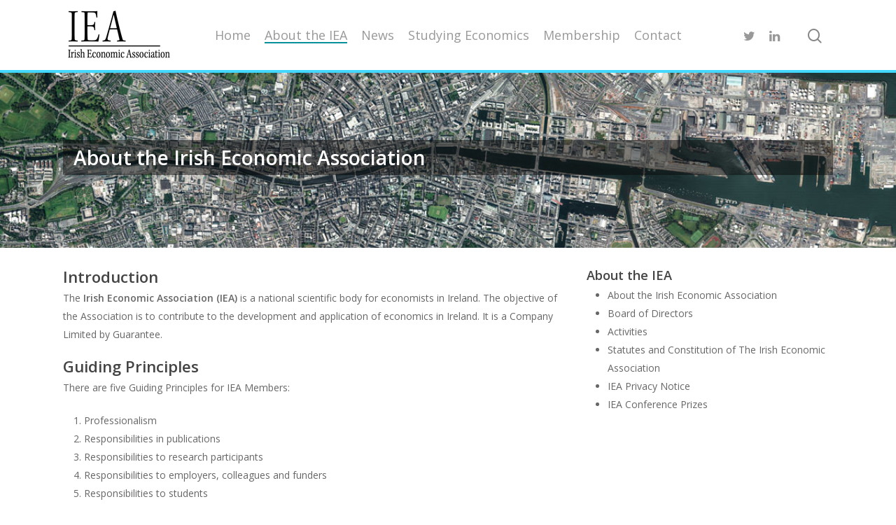

--- FILE ---
content_type: text/css
request_url: https://www.iea.ie/app/themes/salient-child/style.css?ver=11.0.4
body_size: 156
content:
/*
Theme Name: IEA
Description: IEA theme
Theme URI:   https://www.fusio.net
Author: ThemeNectar
Author URI:  https://themeforest.net/user/themenectar
Template: salient
Version: 1.0
*/





